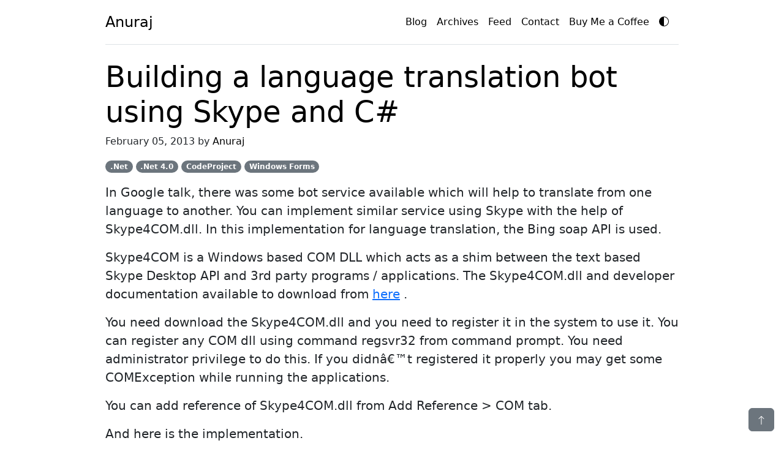

--- FILE ---
content_type: text/html; charset=utf-8
request_url: https://anuraj.dev/blog/building-a-language-translation-bot-using-skype-and-c/
body_size: 4905
content:
<!doctype html><html lang="en" data-bs-theme="dark"><head><meta charset="utf-8"><meta name="viewport" content="width=device-width, initial-scale=1"><link rel="apple-touch-icon" sizes="180x180" href="/assets/apple-touch-icon.png"><link rel="icon" type="image/png" sizes="32x32" href="/assets/favicon-32x32.png"><link rel="icon" type="image/png" sizes="16x16" href="/assets/favicon-16x16.png"><link rel="manifest" href="/assets/site.webmanifest"><link href="/assets/bootstrap.min.css" rel="stylesheet"> <title>Building a language translation bot using Skype and C# | anuraj.dev</title><meta name="generator" content="Jekyll v3.10.0" /><meta property="og:title" content="Building a language translation bot using Skype and C#" /><meta name="author" content="Anuraj" /><meta property="og:locale" content="en_US" /><meta name="description" content="In Google talk, there was some bot service available which will help to translate from one language to another. You can implement similar service using Skype with the help of Skype4COM.dll. In this implementation for language translation, the Bing soap API is used." /><meta property="og:description" content="In Google talk, there was some bot service available which will help to translate from one language to another. You can implement similar service using Skype with the help of Skype4COM.dll. In this implementation for language translation, the Bing soap API is used." /><link rel="canonical" href="https://anuraj.dev/blog/building-a-language-translation-bot-using-skype-and-c/" /><meta property="og:url" content="https://anuraj.dev/blog/building-a-language-translation-bot-using-skype-and-c/" /><meta property="og:site_name" content="anuraj.dev" /><meta property="og:type" content="article" /><meta property="article:published_time" content="2013-02-05T07:28:00+00:00" /><meta name="twitter:card" content="summary" /><meta property="twitter:title" content="Building a language translation bot using Skype and C#" /><meta name="twitter:site" content="@anuraj" /><meta name="twitter:creator" content="@Anuraj" /> <script type="application/ld+json"> {"@context":"https://schema.org","@type":"BlogPosting","author":{"@type":"Person","name":"Anuraj"},"dateModified":"2013-02-05T07:28:00+00:00","datePublished":"2013-02-05T07:28:00+00:00","description":"In Google talk, there was some bot service available which will help to translate from one language to another. You can implement similar service using Skype with the help of Skype4COM.dll. In this implementation for language translation, the Bing soap API is used.","headline":"Building a language translation bot using Skype and C#","mainEntityOfPage":{"@type":"WebPage","@id":"https://anuraj.dev/blog/building-a-language-translation-bot-using-skype-and-c/"},"publisher":{"@type":"Organization","logo":{"@type":"ImageObject","url":"https://anuraj.dev/assets/logo.png"},"name":"Anuraj"},"url":"https://anuraj.dev/blog/building-a-language-translation-bot-using-skype-and-c/"}</script> <style> .container {max-width: 960px;}</style><style> .highlight pre {background-color: #333;}.highlight .hll {background-color: #333333 }.highlight .c {color: #008800;font-style: italic;background-color: #0f140f }.highlight .err {color: #ffffff }.highlight .g {color: #ffffff }.highlight .k {color: #fb660a;font-weight: bold }.highlight .l {color: #ffffff }.highlight .n {color: #ffffff }.highlight .o {color: #ffffff }.highlight .x {color: #ffffff }.highlight .p {color: #ffffff }.highlight .cm {color: #008800;font-style: italic;background-color: #0f140f }.highlight .cp {color: #ff0007;font-weight: bold;font-style: italic;background-color: #0f140f }.highlight .c1 {color: #008800;font-style: italic;background-color: #0f140f }.highlight .cs {color: #008800;font-style: italic;background-color: #0f140f }.highlight .gd {color: #ffffff }.highlight .ge {color: #ffffff }.highlight .gr {color: #ffffff }.highlight .gh {color: #ffffff;font-weight: bold }.highlight .gi {color: #ffffff }.highlight .go {color: #444444;background-color: #222222 }.highlight .gp {color: #ffffff }.highlight .gs {color: #ffffff }.highlight .gu {color: #ffffff;font-weight: bold }.highlight .gt {color: #ffffff }.highlight .kc {color: #fb660a;font-weight: bold }.highlight .kd {color: #fb660a;font-weight: bold }.highlight .kn {color: #fb660a;font-weight: bold }.highlight .kp {color: #fb660a }.highlight .kr {color: #fb660a;font-weight: bold }.highlight .kt {color: #cdcaa9;font-weight: bold }.highlight .ld {color: #ffffff }.highlight .m {color: #0086f7;font-weight: bold }.highlight .s {color: #0086d2 }.highlight .na {color: #ff0086;font-weight: bold }.highlight .nb {color: #ffffff }.highlight .nc {color: #ffffff }.highlight .no {color: #0086d2 }.highlight .nd {color: #ffffff }.highlight .ni {color: #ffffff }.highlight .ne {color: #ffffff }.highlight .nf {color: #ff0086;font-weight: bold }.highlight .nl {color: #ffffff }.highlight .nn {color: #ffffff }.highlight .nx {color: #ffffff }.highlight .py {color: #ffffff }.highlight .nt {color: #fb660a;font-weight: bold }.highlight .nv {color: #fb660a }.highlight .ow {color: #ffffff }.highlight .w {color: #888888 }.highlight .mf {color: #0086f7;font-weight: bold }.highlight .mh {color: #0086f7;font-weight: bold }.highlight .mi {color: #0086f7;font-weight: bold }.highlight .mo {color: #0086f7;font-weight: bold }.highlight .sb {color: #0086d2 }.highlight .sc {color: #0086d2 }.highlight .sd {color: #0086d2 }.highlight .s2 {color: #0086d2 }.highlight .se {color: #0086d2 }.highlight .sh {color: #0086d2 }.highlight .si {color: #0086d2 }.highlight .sx {color: #0086d2 }.highlight .sr {color: #0086d2 }.highlight .s1 {color: #0086d2 }.highlight .ss {color: #0086d2 }.highlight .bp {color: #ffffff }.highlight .vc {color: #fb660a }.highlight .vg {color: #fb660a }.highlight .vi {color: #fb660a }.highlight .il {color: #0086f7;font-weight: bold }</style><body><div class="container py-3"><header><div class="d-flex flex-column flex-md-row align-items-center pb-3 mb-4 border-bottom"> <a href="/" class="d-flex align-items-center link-body-emphasis text-decoration-none"> <span class="fs-4">Anuraj</span> </a><nav class="d-inline-flex mt-2 mt-md-0 ms-md-auto">  <a class="me-3 py-2 link-body-emphasis text-decoration-none" href="/blog">Blog</a> <a class="me-3 py-2 link-body-emphasis text-decoration-none d-none d-sm-inline-block" href="/archives">Archives</a> <a class="me-3 py-2 link-body-emphasis text-decoration-none d-none d-sm-inline-block" href="/blog/feed.rss">Feed</a> <a class="me-3 py-2 link-body-emphasis text-decoration-none" href="/contact">Contact</a> <a class="me-3 py-2 link-body-emphasis text-decoration-none text-nowrap" href="https://www.buymeacoffee.com/anuraj.dev" target="_blank" rel="noopener noreferrer"> Buy Me a Coffee</a> <a id="ToggleTheme" class="me-3 py-2 link-body-emphasis text-decoration-none" style="margin-top: -0.10rem !important;" href="javascript:;"> <svg xmlns="http://www.w3.org/2000/svg" width="16" height="16" fill="currentColor" class="bi bi-circle-half" viewBox="0 0 16 16"><path d="M8 15A7 7 0 1 0 8 1zm0 1A8 8 0 1 1 8 0a8 8 0 0 1 0 16"></path> </svg> </a></nav></div></header><main><h1 class="display-5"> <a class="text-body-emphasis text-decoration-none" href="https://anuraj.dev/blog/building-a-language-translation-bot-using-skype-and-c/"> Building a language translation bot using Skype and C# </a></h1><p>February 05, 2013 by <a class="text-body-emphasis text-decoration-none" href="https://anuraj.dev/about">Anuraj</a></p><p> <span class="badge rounded-pill text-bg-secondary">.Net</span> <span class="badge rounded-pill text-bg-secondary">.Net 4.0</span> <span class="badge rounded-pill text-bg-secondary">CodeProject</span> <span class="badge rounded-pill text-bg-secondary">Windows Forms</span></p><div class="lead"><p>In Google talk, there was some bot service available which will help to translate from one language to another. You can implement similar service using Skype with the help of Skype4COM.dll. In this implementation for language translation, the Bing soap API is used.</p><p>Skype4COM is a Windows based COM DLL which acts as a shim between the text based Skype Desktop API and 3rd party programs / applications. The Skype4COM.dll and developer documentation available to download from <a href="http://developer.skype.com/accessories">here</a> .</p><p>You need download the Skype4COM.dll and you need to register it in the system to use it. You can register any COM dll using command regsvr32 from command prompt. You need administrator privilege to do this. If you didnâ€™t registered it properly you may get some COMException while running the applications.</p><p>You can add reference of Skype4COM.dll from Add Reference &gt; COM tab.</p><p>And here is the implementation.</p><figure class="highlight"><pre><code class="language-csharp" data-lang="csharp"><span class="k">private</span> <span class="n">Skype</span> <span class="n">_skype</span><span class="p">;</span>
<span class="k">public</span> <span class="nf">frmSkypeBot</span><span class="p">()</span>
<span class="p">{</span>
    <span class="nf">InitializeComponent</span><span class="p">();</span>

    <span class="n">_skype</span> <span class="p">=</span> <span class="k">new</span> <span class="nf">Skype</span><span class="p">();</span>
    <span class="n">_skype</span><span class="p">.</span><span class="nf">Attach</span><span class="p">(</span><span class="m">8</span><span class="p">,</span> <span class="k">false</span><span class="p">);</span>
    <span class="n">_skype</span><span class="p">.</span><span class="n">MessageStatus</span> <span class="p">+=</span> <span class="n">SkypeMessageStatus</span><span class="p">;</span>
<span class="p">}</span>

<span class="k">private</span> <span class="k">void</span> <span class="nf">SkypeMessageStatus</span><span class="p">(</span><span class="n">ChatMessage</span> <span class="n">pMessage</span><span class="p">,</span> 
    <span class="n">TChatMessageStatus</span> <span class="n">Status</span><span class="p">)</span>
<span class="p">{</span>
    <span class="k">try</span>
    <span class="p">{</span>
        <span class="k">if</span> <span class="p">(</span><span class="n">Status</span> <span class="p">==</span> <span class="n">TChatMessageStatus</span><span class="p">.</span><span class="n">cmsRead</span><span class="p">)</span>
        <span class="p">{</span>
            <span class="n">_skype</span><span class="p">.</span><span class="nf">SendMessage</span><span class="p">(</span><span class="n">pMessage</span><span class="p">.</span><span class="n">Sender</span><span class="p">.</span><span class="n">Handle</span><span class="p">,</span> 
                <span class="nf">Translate</span><span class="p">(</span><span class="n">pMessage</span><span class="p">.</span><span class="n">Body</span><span class="p">));</span>
        <span class="p">}</span>
    <span class="p">}</span>
    <span class="k">catch</span> <span class="p">(</span><span class="n">Exception</span> <span class="n">ex</span><span class="p">)</span>
    <span class="p">{</span>
        <span class="nf">Log</span><span class="p">(</span><span class="n">ex</span><span class="p">);</span>
    <span class="p">}</span>
<span class="p">}</span></code></pre></figure><p>While launching the application, you will get a prompt like this</p><p><img src="https://anuraj.dev/assets/images/2013/02/CaptureItPlus2.png" alt="Skype - Application permission dialog" /></p><p>You need to click on the allow access button, otherwise application wonâ€™t work.</p><p>Skype bot running on my system.</p><p><img src="https://anuraj.dev/assets/images/2013/02/CaptureItPlus3.png" alt="Skype bot - English to Hindi" /></p><p>The Translate method, translate from English to Hindi using Bing API. Bing API doesn’t support translation to Malayalam from English. So Hindi language is used.</p><p>Happy Programming.</p></div><button class="btn btn-secondary position-fixed bottom-0 end-0 mb-3 me-3" title="Go to top" onclick="javascript:GotoTop();"> <svg xmlns="http://www.w3.org/2000/svg" width="16" height="16" fill="currentColor" class="bi bi-arrow-up" viewBox="0 0 16 16"><path fill-rule="evenodd" d="M8 15a.5.5 0 0 0 .5-.5V2.707l3.146 3.147a.5.5 0 0 0 .708-.708l-4-4a.5.5 0 0 0-.708 0l-4 4a.5.5 0 1 0 .708.708L7.5 2.707V14.5a.5.5 0 0 0 .5.5"/> </svg> </button><div class="card text-center mb-3"><div class="card-header"> Support My Work</div><div class="card-body"><p class="card-text"> If you find my content helpful, consider supporting my work. Your support helps me continue creating valuable resources for the community.</p><a rel="noopener noreferrer" target="_blank" href="https://www.buymeacoffee.com/anuraj.dev"> <img src="https://anuraj.dev/assets/orange-button.png" height="50" style="height: 50px;" alt="Buy me a coffee"> </a></div></div><div class="card text-center mb-3"><div class="card-header"> Share this article</div><div class="card-body"><p class="card-text">Found this useful? Share it with your network!</p><div class="btn-group"> <button title="Share to facebook" class="btn btn-secondary" onclick="window.open('https://www.facebook.com/sharer/sharer.php?u=https://anuraj.dev/blog/building-a-language-translation-bot-using-skype-and-c/', '_blank')"> <svg xmlns="http://www.w3.org/2000/svg" width="16" height="16" fill="currentColor" class="bi bi-facebook" viewBox="0 0 16 16"><path d="M16 8.049c0-4.446-3.582-8.05-8-8.05C3.58 0-.002 3.603-.002 8.05c0 4.017 2.926 7.347 6.75 7.951v-5.625h-2.03V8.05H6.75V6.275c0-2.017 1.195-3.131 3.022-3.131.876 0 1.791.157 1.791.157v1.98h-1.009c-.993 0-1.303.621-1.303 1.258v1.51h2.218l-.354 2.326H9.25V16c3.824-.604 6.75-3.934 6.75-7.951"/> </svg> </button> <button title="Share to twitter" class="btn btn-secondary" onclick="window.open('https://twitter.com/intent/tweet?text=Building a language translation bot using Skype and C#&url=https://anuraj.dev/blog/building-a-language-translation-bot-using-skype-and-c/', '_blank')"> <svg xmlns="http://www.w3.org/2000/svg" width="16" height="16" fill="currentColor" class="bi bi-twitter-x" viewBox="0 0 16 16"><path d="M12.6.75h2.454l-5.36 6.142L16 15.25h-4.937l-3.867-5.07-4.425 5.07H.316l5.733-6.57L0 .75h5.063l3.495 4.633L12.601.75Zm-.86 13.028h1.36L4.323 2.145H2.865z"/> </svg> </button> <button title="Share to linkedin" class="btn btn-secondary" onclick="window.open('https://www.linkedin.com/shareArticle?mini=true&url=https://anuraj.dev/blog/building-a-language-translation-bot-using-skype-and-c/&title=Building a language translation bot using Skype and C#', '_blank')"> <svg xmlns="http://www.w3.org/2000/svg" width="16" height="16" fill="currentColor" class="bi bi-linkedin" viewBox="0 0 16 16"><path d="M0 1.146C0 .513.526 0 1.175 0h13.65C15.474 0 16 .513 16 1.146v13.708c0 .633-.526 1.146-1.175 1.146H1.175C.526 16 0 15.487 0 14.854zm4.943 12.248V6.169H2.542v7.225zm-1.2-8.212c.837 0 1.358-.554 1.358-1.248-.015-.709-.52-1.248-1.342-1.248S2.4 3.226 2.4 3.934c0 .694.521 1.248 1.327 1.248zm4.908 8.212V9.359c0-.216.016-.432.08-.586.173-.431.568-.878 1.232-.878.869 0 1.216.662 1.216 1.634v3.865h2.401V9.25c0-2.22-1.184-3.252-2.764-3.252-1.274 0-1.845.7-2.165 1.193v.025h-.016l.016-.025V6.169h-2.4c.03.678 0 7.225 0 7.225z"/> </svg> </button> <button title="Share via email" class="btn btn-secondary" onclick="window.location.href='mailto:?subject=Building a language translation bot using Skype and C#&body=Check out this article: https://anuraj.dev/blog/building-a-language-translation-bot-using-skype-and-c/'"> <svg xmlns="http://www.w3.org/2000/svg" width="16" height="16" fill="currentColor" class="bi bi-envelope" viewBox="0 0 16 16"><path d="M0 4a2 2 0 0 1 2-2h12a2 2 0 0 1 2 2v8a2 2 0 0 1-2 2H2a2 2 0 0 1-2-2zm2-1a1 1 0 0 0-1 1v.217l7 4.2 7-4.2V4a1 1 0 0 0-1-1zm13 2.383-4.708 2.825L15 11.105zm-.034 6.876-5.64-3.471L8 9.583l-1.326-.795-5.64 3.47A1 1 0 0 0 2 13h12a1 1 0 0 0 .966-.741M1 11.105l4.708-2.897L1 5.383z"/> </svg> </button></div></div></div><p>   <script src="https://utteranc.es/client.js" repo="anuraj/anuraj.github.io" issue-term="pathname" theme="preferred-color-scheme" crossorigin="anonymous" async> </script></p><div class="row mb-4"><div class="col-md-6"> <a class="text-body-emphasis text-decoration-none" href="/blog/how-to-exclude-test-assembly-from-code-coverage-in-vs-2012/"> &laquo; How to exclude test assembly from code coverage in VS 2012 </a></div><div class="col-md-6 text-end"> <a class="text-body-emphasis text-decoration-none" href="/blog/how-to-prevent-automatic-screen-lock-in-wp7/">How to prevent automatic screen lock in WP7 &raquo;</a></div></div><div class="row py-3 text-center text-body-secondary border-top"><p class="ms-2 me-2"> Copyright &copy; 2026&nbsp;<a class="text-body-emphasis text-decoration-none" href="https://anuraj.dev/about">Anuraj</a>. Blog content licensed under the Creative Commons&nbsp;<a class="text-body-emphasis text-decoration-none" href="https://creativecommons.org/licenses/by/2.5/" rel="noopener" target="_blank">CC BY 2.5</a> | Unless otherwise stated or granted, code samples licensed under the <a class="text-body-emphasis text-decoration-none" href="https://anuraj.mit-license.org/" rel="noopener" target="_blank">MIT license</a>. This is a personal blog. The opinions expressed here represent my own and not those of my employer. Powered by Jekyll. Hosted with ❤ by <a class="text-body-emphasis text-decoration-none" href="https://github.com/" rel="noopener" target="_blank">GitHub</a></p></div><script> var images = document.getElementsByTagName("img"); for (var i = 0; i < images.length; i++) { var el = images[i]; if (!el.getAttribute("class")) { el.setAttribute("class", "img-fluid mx-auto d-block"); el.setAttribute("alt", el.alt); } } function GotoTop() { window.scrollTo(0, 0); } </script></main></div><script> const getStoredTheme=()=>localStorage.getItem("theme"),setStoredTheme=e=>localStorage.setItem("theme",e),getPreferredTheme=()=>{let e=getStoredTheme();return e||(window.matchMedia("(prefers-color-scheme: dark)").matches?"dark":"light")},setTheme=e=>{"auto"===e&&window.matchMedia("(prefers-color-scheme: dark)").matches?document.documentElement.setAttribute("data-bs-theme","dark"):document.documentElement.setAttribute("data-bs-theme",e)};setTheme(getPreferredTheme()),window.matchMedia("(prefers-color-scheme: dark)").addEventListener("change",()=>{let e=getStoredTheme();"light"!==e&&"dark"!==e&&setTheme(getPreferredTheme())}),document.querySelector("#ToggleTheme").addEventListener("click",()=>{let e=getStoredTheme();"light"===e?(setStoredTheme("dark"),setTheme("dark")):(setStoredTheme("light"),setTheme("light"))}); </script> 
